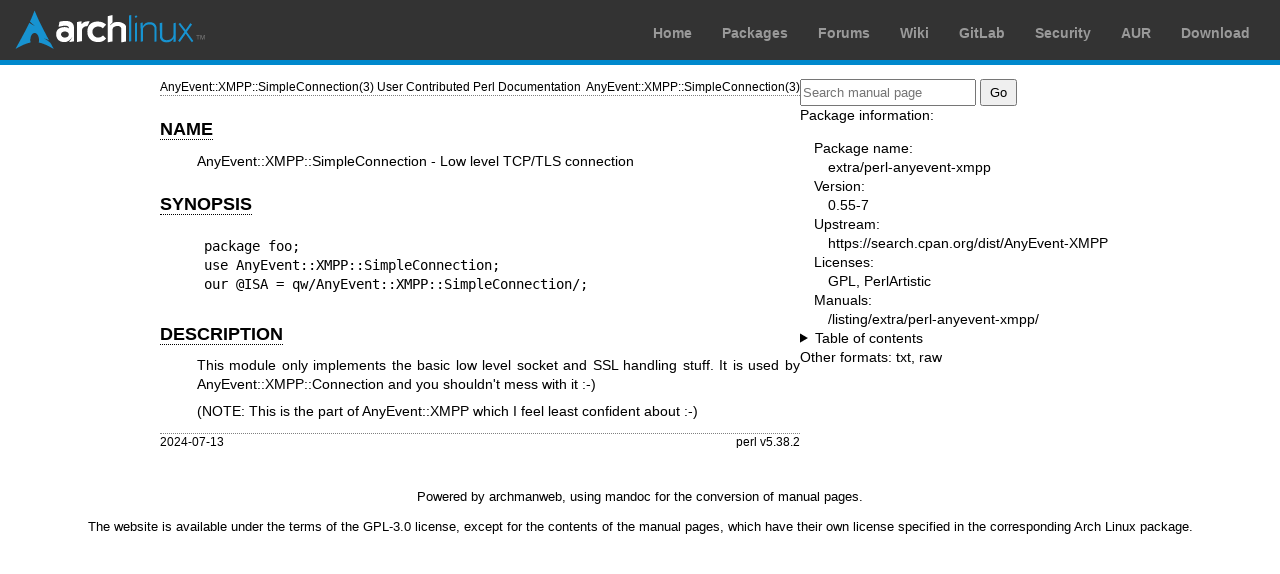

--- FILE ---
content_type: text/html; charset=utf-8
request_url: https://man.archlinux.org/man/AnyEvent::XMPP::SimpleConnection.3pm.en
body_size: 1424
content:


<!DOCTYPE html>
<html lang="en">
    <head>
        <meta charset="UTF-8">
        <meta name="viewport" content="width=device-width, initial-scale=1.0">
        <title>AnyEvent::XMPP::SimpleConnection(3pm) — Arch manual pages</title>
        <link rel="stylesheet" type="text/css" href="/static/archlinux-common/navbar.css">
        <link rel="stylesheet" type="text/css" href="/static/archmanweb/base.css">
        <link rel="icon" type="image/x-icon" href="/static/archlinux-common/favicon.ico" />
        <link rel="shortcut icon" type="image/x-icon" href="/static/archlinux-common/favicon.ico" />
        
    <link rel="stylesheet" type="text/css" href="/static/archmanweb/man_page.css">
    

    </head>
    <body>
        <header>
            <div id="archnavbar">
	<div id="logo"><a href="https://archlinux.org" title="Return to the main page">Arch Linux</a></div>
	<div id="archnavbarmenu">
		<ul id="archnavbarlist">
			<li id="anb-home"><a href="https://archlinux.org" title="Arch news, packages, projects and more">Home</a></li>
			<li id="anb-packages"><a href="https://archlinux.org/packages/" title="Arch Package Database">Packages</a></li>
			<li id="anb-forums"><a href="https://bbs.archlinux.org/" title="Community forums">Forums</a></li>
			<li id="anb-wiki"><a href="https://wiki.archlinux.org/" title="Community documentation">Wiki</a></li>
			<li id="anb-gitlab"><a href="https://gitlab.archlinux.org/archlinux" title="GitLab">GitLab</a></li>
			<li id="anb-security"><a href="https://security.archlinux.org/" title="Arch Linux Security Tracker">Security</a></li>
			<li id="anb-aur"><a href="https://aur.archlinux.org/" title="Arch Linux User Repository">AUR</a></li>
			<li id="anb-download"><a href="https://archlinux.org/download/" title="Get Arch Linux">Download</a></li>
		</ul>
	</div>
</div>

        </header>
        <main id="content">
            
            <article id="content-left">
                
<section class="man-page-content">
    <table class="head">
  <tr>
    <td class="head-ltitle">AnyEvent::XMPP::SimpleConnection(3)</td>
    <td class="head-vol">User Contributed Perl Documentation</td>
    <td class="head-rtitle">AnyEvent::XMPP::SimpleConnection(3)</td>
  </tr>
</table>
<div class="manual-text">
<br/>
<section class="Sh">
<h1 class="Sh" id='NAME'><a class='permalink' href='#NAME'>NAME</a></h1>
<p class="Pp">AnyEvent::XMPP::SimpleConnection - Low level TCP/TLS
  connection</p>
</section>
<section class="Sh">
<h1 class="Sh" id='SYNOPSIS'><a class='permalink' href='#SYNOPSIS'>SYNOPSIS</a></h1>
<pre>package foo;
use AnyEvent::XMPP::SimpleConnection;
our @ISA = qw/AnyEvent::XMPP::SimpleConnection/;</pre>
</section>
<section class="Sh">
<h1 class="Sh" id='DESCRIPTION'><a class='permalink' href='#DESCRIPTION'>DESCRIPTION</a></h1>
<p class="Pp">This module only implements the basic low level socket and SSL
    handling stuff. It is used by AnyEvent::XMPP::Connection and you shouldn't
    mess with it :-)</p>
<p class="Pp">(NOTE: This is the part of AnyEvent::XMPP which I feel least
    confident about :-)</p>
</section>
</div>
<table class="foot">
  <tr>
    <td class="foot-date">2024-07-13</td>
    <td class="foot-os">perl v5.38.2</td>
  </tr>
</table>

</section>

            </article>
            <aside id="sidebar">
                
<section class="search">
    <form action="/search" class="search direct-search" role="search">
    <input type="search" placeholder="Search manual page" name="q" value=""
         />
    <input type="submit" name="go" value="Go" />
</form>

</section>

<section class="package-info">
    <p>Package information:</p>
    <dl>
        <dt>Package name:</dt>
        <dd><a href="https://www.archlinux.org/packages/extra/any/perl-anyevent-xmpp/">extra/perl-anyevent-xmpp</a></dd>
        <dt>Version:</dt>
        <dd>0.55-7</dd>
        <dt>Upstream:</dt>
        <dd><a href="https://search.cpan.org/dist/AnyEvent-XMPP">https://search.cpan.org/dist/AnyEvent-XMPP</a></dd>
        <dt>Licenses:</dt>
        <dd>GPL, PerlArtistic</dd>
        <dt>Manuals:</dt>
        <dd><a href="/listing/extra/perl-anyevent-xmpp/">/listing/extra/perl-anyevent-xmpp/</a></dd>
    </dl>
</section>

<details>
    <summary>Table of contents</summary>
    <nav class="toc">
        <ul>
        
            <li><a href="#NAME">NAME</a></li>
        
            <li><a href="#SYNOPSIS">SYNOPSIS</a></li>
        
            <li><a href="#DESCRIPTION">DESCRIPTION</a></li>
        
        </ul>
    </nav>
</details>







<nav class="other-formats">
    <p>Other formats:
        
            <a href="/man/AnyEvent::XMPP::SimpleConnection.3pm.en.txt">txt</a>, 
        
            <a href="/man/AnyEvent::XMPP::SimpleConnection.3pm.en.raw">raw</a>
        
    </p>
</nav>

            </aside>
            
        </main>
        <footer>
            <p>Powered by <a href="https://gitlab.archlinux.org/archlinux/archmanweb">archmanweb</a>,
               using <a href="https://mandoc.bsd.lv/">mandoc</a> for the conversion of manual pages.
            </p>
            <p>The website is available under the terms of the <a href="https://www.gnu.org/licenses/gpl-3.0.en.html">GPL-3.0</a>
               license, except for the contents of the manual pages, which have their own license
               specified in the corresponding Arch Linux package.
            </p>
        </footer>
    </body>
</html>
